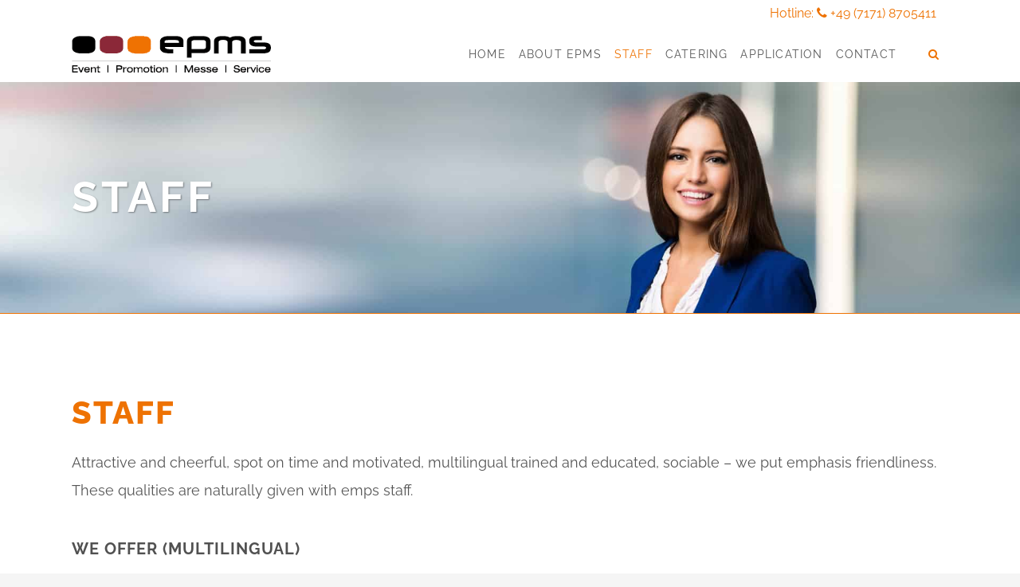

--- FILE ---
content_type: text/html; charset=UTF-8
request_url: https://www.epm-service.com/en/staff/
body_size: 35493
content:
	<!DOCTYPE html>
<html dir="ltr" lang="en-US" prefix="og: https://ogp.me/ns#">
<head>
	<meta charset="UTF-8" />
			<meta name=viewport content="width=device-width,initial-scale=1,user-scalable=no">
		<title>Staff | Event-Promotion-Messe-Service (EPMS)</title>

	
							<meta name="description" content="EPMS Event-Promotion-Messe-Service Vermittlung v. Messehostess Hostess (Messehostessen Hostessen) Messepersonal Eventpersonal f. Messe Event u. Veranstaltung seriöse Begleithostessen Servicepersonal Messepersonal Promotion Personal Testkunden">
			
							<meta name="keywords" content="Messehostessen,Eventpersonal,Promotion,Veranstaltungspersonal,Messe,Event,Hostessen,Promotion,Begleithostessen,Testkunden,Messebau,Stuttgart,K&ouml;ln,Frankfurt,M&uuml;nchen,Hannover,Messeorganisation,Messepersonal,Marktforschung,Servicepersonal,Aktion&auml;rsversammlung,Seminare,Personalservice,Roadshows,Sampling,Veranstaltungen,Sampling,Standpersonal,Messepersonal,Eventpersonal,Promotionpersonal,Merchandising,Personalvermittlung">
				
	
	
	<link rel="shortcut icon" type="image/x-icon" href="https://www.epm-service.com/wp-content/uploads/favicon.ico" />
	<link rel="apple-touch-icon" href="https://www.epm-service.com/wp-content/uploads/favicon.ico" />

	<!--[if gte IE 9]>
	<style type="text/css">
		.gradient {
			filter: none;
		}
	</style>
	<![endif]-->

	<link href='/wp-content/uploads/omgf/omgf-stylesheet-305/omgf-stylesheet-305.css?ver=1667896511' rel='stylesheet' type='text/css' />
<link rel="alternate" hreflang="de-de" href="https://www.epm-service.com/personal/" />
<link rel="alternate" hreflang="en-us" href="https://www.epm-service.com/en/staff/" />
<link rel="alternate" hreflang="x-default" href="https://www.epm-service.com/personal/" />

		<!-- All in One SEO 4.9.1.1 - aioseo.com -->
	<meta name="description" content="Staff - Messehostess Hostess, Messepersonal, Eventpersonal f. Messe Event &amp; Veranstaltung, Service-, Promotionpersonal, Testkunden uvm." />
	<meta name="robots" content="max-image-preview:large" />
	<link rel="canonical" href="https://www.epm-service.com/en/staff/" />
	<meta name="generator" content="All in One SEO (AIOSEO) 4.9.1.1" />
		<meta property="og:locale" content="en_US" />
		<meta property="og:site_name" content="Event-Promotion-Messe-Service (EPMS) | Der Dienstleister für Messeveranstaltungen, Promotionsaktionen und Tagungen stellt sein Angebot und das Team vor." />
		<meta property="og:type" content="article" />
		<meta property="og:title" content="Staff | Event-Promotion-Messe-Service (EPMS)" />
		<meta property="og:description" content="Staff - Messehostess Hostess, Messepersonal, Eventpersonal f. Messe Event &amp; Veranstaltung, Service-, Promotionpersonal, Testkunden uvm." />
		<meta property="og:url" content="https://www.epm-service.com/en/staff/" />
		<meta property="article:published_time" content="2015-01-30T11:42:44+00:00" />
		<meta property="article:modified_time" content="2016-12-22T09:22:02+00:00" />
		<meta name="twitter:card" content="summary" />
		<meta name="twitter:title" content="Staff | Event-Promotion-Messe-Service (EPMS)" />
		<meta name="twitter:description" content="Staff - Messehostess Hostess, Messepersonal, Eventpersonal f. Messe Event &amp; Veranstaltung, Service-, Promotionpersonal, Testkunden uvm." />
		<script type="application/ld+json" class="aioseo-schema">
			{"@context":"https:\/\/schema.org","@graph":[{"@type":"BreadcrumbList","@id":"https:\/\/www.epm-service.com\/en\/staff\/#breadcrumblist","itemListElement":[{"@type":"ListItem","@id":"https:\/\/www.epm-service.com\/en\/#listItem","position":1,"name":"Home","item":"https:\/\/www.epm-service.com\/en\/","nextItem":{"@type":"ListItem","@id":"https:\/\/www.epm-service.com\/en\/staff\/#listItem","name":"Staff"}},{"@type":"ListItem","@id":"https:\/\/www.epm-service.com\/en\/staff\/#listItem","position":2,"name":"Staff","previousItem":{"@type":"ListItem","@id":"https:\/\/www.epm-service.com\/en\/#listItem","name":"Home"}}]},{"@type":"Organization","@id":"https:\/\/www.epm-service.com\/en\/#organization","name":"Event-Promotion-Messe-Service (EPMS)","description":"Der Dienstleister f\u00fcr Messeveranstaltungen, Promotionsaktionen und Tagungen stellt sein Angebot und das Team vor.","url":"https:\/\/www.epm-service.com\/en\/"},{"@type":"WebPage","@id":"https:\/\/www.epm-service.com\/en\/staff\/#webpage","url":"https:\/\/www.epm-service.com\/en\/staff\/","name":"Staff | Event-Promotion-Messe-Service (EPMS)","description":"Staff - Messehostess Hostess, Messepersonal, Eventpersonal f. Messe Event & Veranstaltung, Service-, Promotionpersonal, Testkunden uvm.","inLanguage":"en-US","isPartOf":{"@id":"https:\/\/www.epm-service.com\/en\/#website"},"breadcrumb":{"@id":"https:\/\/www.epm-service.com\/en\/staff\/#breadcrumblist"},"datePublished":"2015-01-30T13:42:44+02:00","dateModified":"2016-12-22T11:22:02+02:00"},{"@type":"WebSite","@id":"https:\/\/www.epm-service.com\/en\/#website","url":"https:\/\/www.epm-service.com\/en\/","name":"Event-Promotion-Messe-Service (EPMS)","description":"Der Dienstleister f\u00fcr Messeveranstaltungen, Promotionsaktionen und Tagungen stellt sein Angebot und das Team vor.","inLanguage":"en-US","publisher":{"@id":"https:\/\/www.epm-service.com\/en\/#organization"}}]}
		</script>
		<!-- All in One SEO -->

<link rel="alternate" title="oEmbed (JSON)" type="application/json+oembed" href="https://www.epm-service.com/en/wp-json/oembed/1.0/embed?url=https%3A%2F%2Fwww.epm-service.com%2Fen%2Fstaff%2F" />
<link rel="alternate" title="oEmbed (XML)" type="text/xml+oembed" href="https://www.epm-service.com/en/wp-json/oembed/1.0/embed?url=https%3A%2F%2Fwww.epm-service.com%2Fen%2Fstaff%2F&#038;format=xml" />
<style id='wp-img-auto-sizes-contain-inline-css' type='text/css'>
img:is([sizes=auto i],[sizes^="auto," i]){contain-intrinsic-size:3000px 1500px}
/*# sourceURL=wp-img-auto-sizes-contain-inline-css */
</style>
<link rel='stylesheet' id='dashicons-css' href='https://www.epm-service.com/libs/css/dashicons.min.css' type='text/css' media='all' />
<link rel='stylesheet' id='menu-icons-extra-css' href='https://www.epm-service.com/modules/729aad6e/css/extra.min.css' type='text/css' media='all' />
<link rel='stylesheet' id='contact-form-7-css' href='https://www.epm-service.com/modules/c5a1d16f/includes/css/styles.css' type='text/css' media='all' />
<link rel='stylesheet' id='wpml-legacy-dropdown-0-css' href='https://www.epm-service.com/modules/982b8fc8/templates/language-switchers/legacy-dropdown/style.min.css' type='text/css' media='all' />
<style id='wpml-legacy-dropdown-0-inline-css' type='text/css'>
.wpml-ls-statics-shortcode_actions{background-color:#eeeeee;}.wpml-ls-statics-shortcode_actions, .wpml-ls-statics-shortcode_actions .wpml-ls-sub-menu, .wpml-ls-statics-shortcode_actions a {border-color:#cdcdcd;}.wpml-ls-statics-shortcode_actions a, .wpml-ls-statics-shortcode_actions .wpml-ls-sub-menu a, .wpml-ls-statics-shortcode_actions .wpml-ls-sub-menu a:link, .wpml-ls-statics-shortcode_actions li:not(.wpml-ls-current-language) .wpml-ls-link, .wpml-ls-statics-shortcode_actions li:not(.wpml-ls-current-language) .wpml-ls-link:link {color:#444444;background-color:#ffffff;}.wpml-ls-statics-shortcode_actions .wpml-ls-sub-menu a:hover,.wpml-ls-statics-shortcode_actions .wpml-ls-sub-menu a:focus, .wpml-ls-statics-shortcode_actions .wpml-ls-sub-menu a:link:hover, .wpml-ls-statics-shortcode_actions .wpml-ls-sub-menu a:link:focus {color:#000000;background-color:#eeeeee;}.wpml-ls-statics-shortcode_actions .wpml-ls-current-language > a {color:#444444;background-color:#ffffff;}.wpml-ls-statics-shortcode_actions .wpml-ls-current-language:hover>a, .wpml-ls-statics-shortcode_actions .wpml-ls-current-language>a:focus {color:#000000;background-color:#eeeeee;}
/*# sourceURL=wpml-legacy-dropdown-0-inline-css */
</style>
<link rel='stylesheet' id='qode_default_style-css' href='https://www.epm-service.com/templates/main.css' type='text/css' media='all' />
<link rel='stylesheet' id='qode_stylesheet-css' href='https://www.epm-service.com/templates/css/stylesheet.min.css' type='text/css' media='all' />
<link rel='stylesheet' id='qode_style_dynamic-css' href='https://www.epm-service.com/templates/css/style_dynamic.css' type='text/css' media='all' />
<link rel='stylesheet' id='qode_font-awesome-css' href='https://www.epm-service.com/templates/css/font-awesome/css/font-awesome.min.css' type='text/css' media='all' />
<link rel='stylesheet' id='qode_elegant-icons-css' href='https://www.epm-service.com/templates/css/elegant-icons/style.min.css' type='text/css' media='all' />
<link rel='stylesheet' id='qode_responsive-css' href='https://www.epm-service.com/templates/css/responsive.min.css' type='text/css' media='all' />
<link rel='stylesheet' id='qode_style_dynamic_responsive-css' href='https://www.epm-service.com/templates/css/style_dynamic_responsive.css' type='text/css' media='all' />
<link rel='stylesheet' id='js_composer_front-css' href='https://www.epm-service.com/modules/e2499489/assets/css/js_composer.min.css' type='text/css' media='all' />
<link rel='stylesheet' id='qode_custom_css-css' href='https://www.epm-service.com/templates/css/custom_css.css' type='text/css' media='all' />
<link rel='stylesheet' id='qode_mac_stylesheet-css' href='https://www.epm-service.com/templates/css/mac_stylesheet.css' type='text/css' media='all' />
<link rel='stylesheet' id='qode_webkit-css' href='https://www.epm-service.com/templates/css/webkit_stylesheet.css' type='text/css' media='all' />
<script type="text/javascript" src="https://www.epm-service.com/libs/js/jquery/jquery.min.js" id="jquery-core-js"></script>
<script type="text/javascript" src="https://www.epm-service.com/libs/js/jquery/jquery-migrate.min.js" id="jquery-migrate-js"></script>
<script type="text/javascript" src="https://www.epm-service.com/modules/982b8fc8/templates/language-switchers/legacy-dropdown/script.min.js" id="wpml-legacy-dropdown-0-js"></script>
<script></script><link rel="https://api.w.org/" href="https://www.epm-service.com/en/wp-json/" /><link rel="alternate" title="JSON" type="application/json" href="https://www.epm-service.com/en/wp-json/wp/v2/pages/22300" /><meta name="generator" content="WPML ver:4.8.6 stt:1,3;" />

    <!-- Easy Media Gallery PRO START (version 1.6.0.37)-->

    <!--[if lt IE 9]>
    <script src="https://www.epm-service.com/modules/f48b6142/includes/js/func/html5.js" type="text/javascript"></script>
    <![endif]-->   

    <!--[if lt IE 9]>
    <script src="https://www.epm-service.com/modules/f48b6142/includes/js/func/html5shiv.js" type="text/javascript"></script>
    <![endif]-->
    <!-- Easy Media Gallery PRO END  -->  
    
	<meta name="generator" content="Powered by WPBakery Page Builder - drag and drop page builder for WordPress."/>
<meta name="generator" content="Powered by Slider Revolution 6.7.40 - responsive, Mobile-Friendly Slider Plugin for WordPress with comfortable drag and drop interface." />
<script>function setREVStartSize(e){
			//window.requestAnimationFrame(function() {
				window.RSIW = window.RSIW===undefined ? window.innerWidth : window.RSIW;
				window.RSIH = window.RSIH===undefined ? window.innerHeight : window.RSIH;
				try {
					var pw = document.getElementById(e.c).parentNode.offsetWidth,
						newh;
					pw = pw===0 || isNaN(pw) || (e.l=="fullwidth" || e.layout=="fullwidth") ? window.RSIW : pw;
					e.tabw = e.tabw===undefined ? 0 : parseInt(e.tabw);
					e.thumbw = e.thumbw===undefined ? 0 : parseInt(e.thumbw);
					e.tabh = e.tabh===undefined ? 0 : parseInt(e.tabh);
					e.thumbh = e.thumbh===undefined ? 0 : parseInt(e.thumbh);
					e.tabhide = e.tabhide===undefined ? 0 : parseInt(e.tabhide);
					e.thumbhide = e.thumbhide===undefined ? 0 : parseInt(e.thumbhide);
					e.mh = e.mh===undefined || e.mh=="" || e.mh==="auto" ? 0 : parseInt(e.mh,0);
					if(e.layout==="fullscreen" || e.l==="fullscreen")
						newh = Math.max(e.mh,window.RSIH);
					else{
						e.gw = Array.isArray(e.gw) ? e.gw : [e.gw];
						for (var i in e.rl) if (e.gw[i]===undefined || e.gw[i]===0) e.gw[i] = e.gw[i-1];
						e.gh = e.el===undefined || e.el==="" || (Array.isArray(e.el) && e.el.length==0)? e.gh : e.el;
						e.gh = Array.isArray(e.gh) ? e.gh : [e.gh];
						for (var i in e.rl) if (e.gh[i]===undefined || e.gh[i]===0) e.gh[i] = e.gh[i-1];
											
						var nl = new Array(e.rl.length),
							ix = 0,
							sl;
						e.tabw = e.tabhide>=pw ? 0 : e.tabw;
						e.thumbw = e.thumbhide>=pw ? 0 : e.thumbw;
						e.tabh = e.tabhide>=pw ? 0 : e.tabh;
						e.thumbh = e.thumbhide>=pw ? 0 : e.thumbh;
						for (var i in e.rl) nl[i] = e.rl[i]<window.RSIW ? 0 : e.rl[i];
						sl = nl[0];
						for (var i in nl) if (sl>nl[i] && nl[i]>0) { sl = nl[i]; ix=i;}
						var m = pw>(e.gw[ix]+e.tabw+e.thumbw) ? 1 : (pw-(e.tabw+e.thumbw)) / (e.gw[ix]);
						newh =  (e.gh[ix] * m) + (e.tabh + e.thumbh);
					}
					var el = document.getElementById(e.c);
					if (el!==null && el) el.style.height = newh+"px";
					el = document.getElementById(e.c+"_wrapper");
					if (el!==null && el) {
						el.style.height = newh+"px";
						el.style.display = "block";
					}
				} catch(e){
					console.log("Failure at Presize of Slider:" + e)
				}
			//});
		  };</script>
		<style type="text/css" id="wp-custom-css">
			.wpcf7-response-output {
  color: red !important;
}		</style>
		<style type="text/css" data-type="vc_shortcodes-custom-css">.vc_custom_1422619682273{padding-top: 40px !important;}.vc_custom_1421416221034{margin-bottom: 30px !important;}</style><noscript><style> .wpb_animate_when_almost_visible { opacity: 1; }</style></noscript><link rel='stylesheet' id='rs-plugin-settings-css' href='//www.epm-service.com/modules/da1d1654/sr6/assets/css/rs6.css' type='text/css' media='all' />
<style id='rs-plugin-settings-inline-css' type='text/css'>
#rs-demo-id {}
/*# sourceURL=rs-plugin-settings-inline-css */
</style>
</head>

<body class=" select-theme-ver-1.7 wpb-js-composer js-comp-ver-8.7.2 vc_responsive">

<div class="wrapper">
<div class="wrapper_inner">
<!-- Google Analytics start -->
<!-- Google Analytics end -->

	<header class="page_header has_top scroll_top  fixed">
		<div class="header_inner clearfix">

			<form role="search" id="searchform" action="https://www.epm-service.com/en/" class="qode_search_form" method="get">
						<div class="container">
				<div class="container_inner clearfix">
					
					<i class="fa fa-search"></i>
					<input type="text" placeholder="Search" name="s" class="qode_search_field" autocomplete="off" />
					<input type="submit" value="Search" />

					<div class="qode_search_close">
						<a href="#">
							<i class="fa fa-times"></i>
						</a>
					</div>
									</div>
			</div>
				</form>

		<div class="header_top_bottom_holder">
					<div class="header_top clearfix" style='' >
								<div class="container">
					<div class="container_inner clearfix" >
												<div class="left">
							<div class="inner">
															</div>
						</div>
						<div class="right">
							<div class="inner">
								<div class="header-widget widget_text header-right-widget">			<div class="textwidget">Hotline: <i class="fa fa-phone" aria-hidden="true"></i>
<a href="tel:004971718705411">+49 (7171) 8705411</a></div>
		</div>							</div>
						</div>
											</div>
				</div>
						</div>
				<div class="header_bottom clearfix" style='' >
						<div class="container">
				<div class="container_inner clearfix" >
					                    					<div class="header_inner_left">
                        													<div class="mobile_menu_button"><span><i class="fa fa-bars"></i></span></div>
												<div class="logo_wrapper">
														<div class="q_logo"><a href="https://www.epm-service.com/en/"><img class="normal" src="https://www.epm-service.com/wp-content/uploads/epms_logo.png" alt="Logo"/><img class="light" src="https://www.epm-service.com/wp-content/uploads/epms_logo.png" alt="Logo"/><img class="dark" src="https://www.epm-service.com/wp-content/uploads/epms_logo.png" alt="Logo"/><img class="sticky" src="https://www.epm-service.com/wp-content/uploads/epms_logo_sticky.png" alt="Logo"/></a></div>
                            						</div>
						                        					</div>
										                                                							<div class="header_inner_right">
								<div class="side_menu_button_wrapper right">
																											<div class="side_menu_button">
									
																					<a class="search_button" href="javascript:void(0)">
												<i class="fa fa-search"></i>
											</a>
								
																	
										
																													</div>
								</div>
							</div>
																		<nav class="main_menu drop_down right">
							<ul id="menu-top_menu-englisch0" class=""><li id="nav-menu-item-22439" class="  narrow"><a href="https://www.epm-service.com/en/" class=""><i class="menu_icon fa blank"></i><span>Home</span><span class="plus"></span></a></li>
<li id="nav-menu-item-22290" class="  has_sub narrow"><a href="https://www.epm-service.com/en/agency/" class=""><i class="menu_icon fa blank"></i><span>About EPMS</span><span class="plus"></span></a>
<div class="second"><div class="inner"><ul>
	<li id="nav-menu-item-22402" class=" "><a href="https://www.epm-service.com/en/agency/references/" class=""><i class="menu_icon fa blank"></i><span>References</span><span class="plus"></span></a></li>
	<li id="nav-menu-item-22400" class=" "><a href="https://www.epm-service.com/en/agency/gallery/" class=""><i class="menu_icon fa blank"></i><span>Gallery</span><span class="plus"></span></a></li>
</ul></div></div>
</li>
<li id="nav-menu-item-22318" class="current_page_item active narrow"><a href="https://www.epm-service.com/en/staff/" class=" current "><i class="menu_icon fa blank"></i><span>Staff</span><span class="plus"></span></a></li>
<li id="nav-menu-item-22319" class="  narrow"><a href="https://www.epm-service.com/en/catering/" class=""><i class="menu_icon fa blank"></i><span>Catering</span><span class="plus"></span></a></li>
<li id="nav-menu-item-22322" class="  narrow"><a href="https://www.epm-service.com/en/application/" class=""><i class="menu_icon fa blank"></i><span>Application</span><span class="plus"></span></a></li>
<li id="nav-menu-item-22323" class="  narrow"><a href="https://www.epm-service.com/en/contact/" class=""><i class="menu_icon fa blank"></i><span>Contact</span><span class="plus"></span></a></li>
</ul>						</nav>
												                        											<nav class="mobile_menu">
							<ul id="menu-top_menu-englisch0-1" class=""><li id="mobile-menu-item-22439" class=" "><a href="https://www.epm-service.com/en/" class=""><span>Home</span></a><span class="mobile_arrow"><i class="fa fa-angle-right"></i><i class="fa fa-angle-down"></i></span></li>
<li id="mobile-menu-item-22290" class="  has_sub"><a href="https://www.epm-service.com/en/agency/" class=""><span>About EPMS</span></a><span class="mobile_arrow"><i class="fa fa-angle-right"></i><i class="fa fa-angle-down"></i></span>
<ul class="sub_menu">
	<li id="mobile-menu-item-22402" class=" "><a href="https://www.epm-service.com/en/agency/references/" class=""><span>References</span></a><span class="mobile_arrow"><i class="fa fa-angle-right"></i><i class="fa fa-angle-down"></i></span></li>
	<li id="mobile-menu-item-22400" class=" "><a href="https://www.epm-service.com/en/agency/gallery/" class=""><span>Gallery</span></a><span class="mobile_arrow"><i class="fa fa-angle-right"></i><i class="fa fa-angle-down"></i></span></li>
</ul>
</li>
<li id="mobile-menu-item-22318" class="current_page_item active"><a href="https://www.epm-service.com/en/staff/" class=" current "><span>Staff</span></a><span class="mobile_arrow"><i class="fa fa-angle-right"></i><i class="fa fa-angle-down"></i></span></li>
<li id="mobile-menu-item-22319" class=" "><a href="https://www.epm-service.com/en/catering/" class=""><span>Catering</span></a><span class="mobile_arrow"><i class="fa fa-angle-right"></i><i class="fa fa-angle-down"></i></span></li>
<li id="mobile-menu-item-22322" class=" "><a href="https://www.epm-service.com/en/application/" class=""><span>Application</span></a><span class="mobile_arrow"><i class="fa fa-angle-right"></i><i class="fa fa-angle-down"></i></span></li>
<li id="mobile-menu-item-22323" class=" "><a href="https://www.epm-service.com/en/contact/" class=""><span>Contact</span></a><span class="mobile_arrow"><i class="fa fa-angle-right"></i><i class="fa fa-angle-down"></i></span></li>
</ul>						</nav>
											</div>
				</div>
							</div>
		</div>
	</div>

	</header>
	<a id='back_to_top' href='#'>
			<span class="fa-stack">
				<span class="arrow_carrot-up"></span>
			</span>
	</a>

<div class="content content_top_margin">
			<div class="content_inner  ">
							<div class="title_outer title_without_animation title_text_shadow with_image" data-height="335">
		<div class="title position_left standard_title" style="height:335px;">
			<div class="image responsive"><img src="https://www.epm-service.com/wp-content/uploads/slider_header.jpg" alt="&nbsp;" /> </div>
			
				<div class="title_holder" >
					<div class="container">
						<div class="container_inner clearfix">
								<div class="title_subtitle_holder" >
																	<div class="title_subtitle_holder_inner">
								
                                    
                                                                                    <h1><span>Staff</span></h1>
                                        
                                                                                
                                    								</div>
																	</div>
														</div>
					</div>
				</div>
		</div>
	</div>
			<div class="full_width">
	<div class="full_width_inner" >
										<div class="wpb-content-wrapper"><div    class="vc_row wpb_row section vc_row-fluid grid_section" style='background-color:#ffffff; padding-top:100px; padding-bottom:60px; text-align:left;'><div class=" section_inner clearfix"><div class='section_inner_margin clearfix'><div class="wpb_column vc_column_container vc_col-sm-12"><div class="vc_column-inner"><div class="wpb_wrapper">
	<div class="wpb_text_column wpb_content_element" >
		<div class="wpb_wrapper">
			<h2>Staff</h2>

		</div>
	</div>
<div class="separator  transparent center  " style="border-color: #ffffff;border-width:0px;margin-top:20px;margin-bottom:0px"></div>

	<div class="wpb_text_column wpb_content_element" >
		<div class="wpb_wrapper">
			<p>Attractive and cheerful, spot on time and motivated, multilingual trained and educated, sociable – we put emphasis friendliness. These qualities are naturally given with emps staff.</p>

		</div>
	</div>
<div class="separator  transparent center  " style="margin-top:40px;margin-bottom:0px"></div>
<div class="vc_row wpb_row vc_inner vc_row-fluid"><div class="wpb_column vc_column_container vc_col-sm-12"><div class="vc_column-inner vc_custom_1421416221034"><div class="wpb_wrapper">
	<div class="wpb_text_column wpb_content_element" >
		<div class="wpb_wrapper">
			<h5><strong>WE OFFER (MULTILINGUAL)</strong></h5>

		</div>
	</div>
</div></div></div><div class="wpb_column vc_column_container vc_col-sm-6"><div class="vc_column-inner"><div class="wpb_wrapper">
	<div class="wpb_text_column wpb_content_element" >
		<div class="wpb_wrapper">
			<ul>
<li><strong>Exhibition-Hostesses/-Hosts</strong> You are the VIP. We offer individual service for your individual needs.</li>
<li><strong>Consultant-Hostesses/-Hosts</strong> Knowledge equals power. Our staff, responsible for information service advices spot on and widespread.</li>
<li><strong>Event-Hostesses/-Hosts</strong> “No place like home” We will support your team to make your guests wanting to stay.</li>
<li><strong>Service-Hostesses/-Hosts</strong> Catching cheerfulness, perseverance and highly professional performance is consequently given.</li>
<li><strong>Promotion-Staff </strong>Your goal will be reached during straight forward contact to potential clients. Your product will shine in the spotlight to increase your business volume.</li>
<li><strong>Security Staff</strong> Everyone is asleep, we are wide awake.</li>
</ul>

		</div>
	</div>
</div></div></div><div class="wpb_column vc_column_container vc_col-sm-6"><div class="vc_column-inner"><div class="wpb_wrapper">
	<div class="wpb_text_column wpb_content_element" >
		<div class="wpb_wrapper">
			<ul>
<li><strong>Model-Hostesses/-Hosts and Models</strong> Taste and beauty. Mixed characters, meeting your expectations. With a tendency to extraordinariness on your request.</li>
<li><strong>Presenter/Host</strong> Professional hosts will represent your company in an eloquent and smart style. We stay at your service and will take all your wishes and special requirements of equipment into account to put them immediately into practice.</li>
<li><strong>Artists</strong> Vocalist, Pianist, Big-Band- you name your music-wish, we provide the programme to complete your event.</li>
<li><strong>Test customers/Interviewer</strong> Evaluation. Evaluation. Evaluation. Ever wondered what your staff is up to when you are not around? We can let you know.</li>
</ul>

		</div>
	</div>
</div></div></div></div>
	<div class="wpb_text_column wpb_content_element vc_custom_1422619682273" >
		<div class="wpb_wrapper">
			<p>The first impression counts. Our staff will be apparelled according to your needs. Choose optional and individual: Business-outfits, team-wear, Promotion-dresses, evening-attire, individual designed clothes, leasing-outfits you name it  &#8211; we provide it.</p>
<p>&nbsp;</p>
<p><strong>We at epms make the difference between a good and a perfect event!</strong></p>

		</div>
	</div>
</div></div></div></div></div></div>
</div>										 
												</div>
	</div>	
	
    </div>
</div>
<footer class="uncover">
	<div class="footer_inner clearfix">
					<div class="footer_top_holder">
				<div class="footer_top">
										<div class="container">
						<div class="container_inner">
																							<div class="three_columns clearfix">
										<div class="qode_column column1">
											<div class="column_inner">
												<div id="text-8" class="widget widget_text"><h4>Contact:</h4>			<div class="textwidget"><strong>epm-service GmbH i.G.
<br>Event | Promotion | Messe | Service </strong>
<br>Managing Directors:
<br>Anke Franz, Dieter Seger
<br><br>
<strong>Nepperberg 2
<br>73525 Schwäbisch Gmünd</strong><br><br>
<strong>Telefon: <a href="tel:004971718705411">+49 (7171) 870 5411</a></strong><br><strong>E-Mail: <a href="mailto:info@epm-service.com">info@epm-service.com</a></strong><br><br>©2020 epms | All rights reserved. 
</div>
		</div>											</div>
										</div>
										<div class="qode_column column2">
											<div class="column_inner">
																							</div>
										</div>
										<div class="qode_column column3">
											<div class="column_inner">
												<div id="nav_menu-8" class="widget widget_nav_menu"><h4>further links:</h4><div class="menu-footer_menu-englisch0-container"><ul id="menu-footer_menu-englisch0" class="menu"><li><a href="https://www.epm-service.com/en/contact/">Contact</a></li>
<li><a href="https://www.epm-service.com/en/imprint/">Imprint</a></li>
<li><a href="https://www.epm-service.com/en/data-protection/">Disclaimer</a></li>
</ul></div></div><div id="text-5" class="widget widget_text">			<div class="textwidget"><span class="q_social_icon_holder with_link circle_social"><a target="_blank" href="https://de-de.facebook.com/pages/EPMS-Anke-Franz/257820044282083"><span style="color: #393939;" class="fa-stack tiny circle_social"><span class="social_icon social_facebook"></span></span></a>
</span></div>
		</div>											</div>
										</div>
									</div>
																						</div>
					</div>
								</div>
			</div>
							<div class="footer_bottom_holder">
								<div class="footer_bottom">
									</div>
			</div>
			</div>
</footer>
</div>
</div>

		<script>
			window.RS_MODULES = window.RS_MODULES || {};
			window.RS_MODULES.modules = window.RS_MODULES.modules || {};
			window.RS_MODULES.waiting = window.RS_MODULES.waiting || [];
			window.RS_MODULES.defered = false;
			window.RS_MODULES.moduleWaiting = window.RS_MODULES.moduleWaiting || {};
			window.RS_MODULES.type = 'compiled';
		</script>
		<script type="speculationrules">
{"prefetch":[{"source":"document","where":{"and":[{"href_matches":"/en/*"},{"not":{"href_matches":["/wp-*.php","/wp-admin/*","/wp-content/uploads/*","/wp-content/*","/modules/*","/templates/*","/en/*\\?(.+)"]}},{"not":{"selector_matches":"a[rel~=\"nofollow\"]"}},{"not":{"selector_matches":".no-prefetch, .no-prefetch a"}}]},"eagerness":"conservative"}]}
</script>
<script type="text/html" id="wpb-modifications"> window.wpbCustomElement = 1; </script><script type="module"  src="https://www.epm-service.com/modules/72517988/dist/Lite/assets/table-of-contents.95d0dfce.js" id="aioseo/js/src/vue/standalone/blocks/table-of-contents/frontend.js-js"></script>
<script type="text/javascript" src="https://www.epm-service.com/libs/js/dist/hooks.min.js" id="wp-hooks-js"></script>
<script type="text/javascript" src="https://www.epm-service.com/libs/js/dist/i18n.min.js" id="wp-i18n-js"></script>
<script type="text/javascript" id="wp-i18n-js-after">
/* <![CDATA[ */
wp.i18n.setLocaleData( { 'text direction\u0004ltr': [ 'ltr' ] } );
//# sourceURL=wp-i18n-js-after
/* ]]> */
</script>
<script type="text/javascript" src="https://www.epm-service.com/modules/c5a1d16f/includes/swv/js/index.js" id="swv-js"></script>
<script type="text/javascript" id="contact-form-7-js-before">
/* <![CDATA[ */
var wpcf7 = {
    "api": {
        "root": "https:\/\/www.epm-service.com\/en\/wp-json\/",
        "namespace": "contact-form-7\/v1"
    }
};
//# sourceURL=contact-form-7-js-before
/* ]]> */
</script>
<script type="text/javascript" src="https://www.epm-service.com/modules/c5a1d16f/includes/js/index.js" id="contact-form-7-js"></script>
<script type="text/javascript" src="//www.epm-service.com/modules/da1d1654/sr6/assets/js/rbtools.min.js" async id="tp-tools-js"></script>
<script type="text/javascript" src="//www.epm-service.com/modules/da1d1654/sr6/assets/js/rs6.min.js" async id="revmin-js"></script>
<script type="text/javascript" id="qode-like-js-extra">
/* <![CDATA[ */
var qodeLike = {"ajaxurl":"https://www.epm-service.com/ajax"};
//# sourceURL=qode-like-js-extra
/* ]]> */
</script>
<script type="text/javascript" src="https://www.epm-service.com/templates/js/qode-like.js" id="qode-like-js"></script>
<script type="text/javascript" src="https://www.epm-service.com/templates/js/plugins.js" id="qode_plugins-js"></script>
<script type="text/javascript" src="https://www.epm-service.com/templates/js/jquery.carouFredSel-6.2.1.js" id="carouFredSel-js"></script>
<script type="text/javascript" src="https://www.epm-service.com/templates/js/jquery.fullPage.min.js" id="one_page_scroll-js"></script>
<script type="text/javascript" src="https://www.epm-service.com/templates/js/lemmon-slider.js" id="lemmonSlider-js"></script>
<script type="text/javascript" src="https://www.epm-service.com/templates/js/jquery.mousewheel.min.js" id="mousewheel-js"></script>
<script type="text/javascript" src="https://www.epm-service.com/templates/js/jquery.touchSwipe.min.js" id="touchSwipe-js"></script>
<script type="text/javascript" src="https://www.epm-service.com/modules/e2499489/assets/lib/vendor/dist/isotope-layout/dist/isotope.pkgd.min.js" id="isotope-js"></script>
<script type="text/javascript" src="https://www.epm-service.com/templates/js/default_dynamic.js" id="qode_default_dynamic-js"></script>
<script type="text/javascript" src="https://www.epm-service.com/templates/js/default.min.js" id="qode_default-js"></script>
<script type="text/javascript" src="https://www.epm-service.com/templates/js/custom_js.js" id="qode_custom_js-js"></script>
<script type="text/javascript" src="https://www.epm-service.com/templates/js/SmoothScroll.js" id="smoothScroll-js"></script>
<script type="text/javascript" src="https://www.epm-service.com/libs/js/comment-reply.min.js" id="comment-reply-js" async="async" data-wp-strategy="async" fetchpriority="low"></script>
<script type="text/javascript" src="https://www.epm-service.com/modules/e2499489/assets/js/dist/js_composer_front.min.js" id="wpb_composer_front_js-js"></script>
<script type="text/javascript" id="mediaelement-core-js-before">
/* <![CDATA[ */
var mejsL10n = {"language":"en","strings":{"mejs.download-file":"Download File","mejs.install-flash":"You are using a browser that does not have Flash player enabled or installed. Please turn on your Flash player plugin or download the latest version from https://get.adobe.com/flashplayer/","mejs.fullscreen":"Fullscreen","mejs.play":"Play","mejs.pause":"Pause","mejs.time-slider":"Time Slider","mejs.time-help-text":"Use Left/Right Arrow keys to advance one second, Up/Down arrows to advance ten seconds.","mejs.live-broadcast":"Live Broadcast","mejs.volume-help-text":"Use Up/Down Arrow keys to increase or decrease volume.","mejs.unmute":"Unmute","mejs.mute":"Mute","mejs.volume-slider":"Volume Slider","mejs.video-player":"Video Player","mejs.audio-player":"Audio Player","mejs.captions-subtitles":"Captions/Subtitles","mejs.captions-chapters":"Chapters","mejs.none":"None","mejs.afrikaans":"Afrikaans","mejs.albanian":"Albanian","mejs.arabic":"Arabic","mejs.belarusian":"Belarusian","mejs.bulgarian":"Bulgarian","mejs.catalan":"Catalan","mejs.chinese":"Chinese","mejs.chinese-simplified":"Chinese (Simplified)","mejs.chinese-traditional":"Chinese (Traditional)","mejs.croatian":"Croatian","mejs.czech":"Czech","mejs.danish":"Danish","mejs.dutch":"Dutch","mejs.english":"English","mejs.estonian":"Estonian","mejs.filipino":"Filipino","mejs.finnish":"Finnish","mejs.french":"French","mejs.galician":"Galician","mejs.german":"German","mejs.greek":"Greek","mejs.haitian-creole":"Haitian Creole","mejs.hebrew":"Hebrew","mejs.hindi":"Hindi","mejs.hungarian":"Hungarian","mejs.icelandic":"Icelandic","mejs.indonesian":"Indonesian","mejs.irish":"Irish","mejs.italian":"Italian","mejs.japanese":"Japanese","mejs.korean":"Korean","mejs.latvian":"Latvian","mejs.lithuanian":"Lithuanian","mejs.macedonian":"Macedonian","mejs.malay":"Malay","mejs.maltese":"Maltese","mejs.norwegian":"Norwegian","mejs.persian":"Persian","mejs.polish":"Polish","mejs.portuguese":"Portuguese","mejs.romanian":"Romanian","mejs.russian":"Russian","mejs.serbian":"Serbian","mejs.slovak":"Slovak","mejs.slovenian":"Slovenian","mejs.spanish":"Spanish","mejs.swahili":"Swahili","mejs.swedish":"Swedish","mejs.tagalog":"Tagalog","mejs.thai":"Thai","mejs.turkish":"Turkish","mejs.ukrainian":"Ukrainian","mejs.vietnamese":"Vietnamese","mejs.welsh":"Welsh","mejs.yiddish":"Yiddish"}};
//# sourceURL=mediaelement-core-js-before
/* ]]> */
</script>
<script type="text/javascript" src="https://www.epm-service.com/libs/js/mediaelement/mediaelement-and-player.min.js" id="mediaelement-core-js"></script>
<script type="text/javascript" src="https://www.epm-service.com/libs/js/mediaelement/mediaelement-migrate.min.js" id="mediaelement-migrate-js"></script>
<script type="text/javascript" id="mediaelement-js-extra">
/* <![CDATA[ */
var _wpmejsSettings = {"pluginPath":"/libs/js/mediaelement/","classPrefix":"mejs-","stretching":"responsive","audioShortcodeLibrary":"mediaelement","videoShortcodeLibrary":"mediaelement"};
//# sourceURL=mediaelement-js-extra
/* ]]> */
</script>
<script></script>
</body>
</html>

--- FILE ---
content_type: text/css; charset=UTF-8
request_url: https://www.epm-service.com/templates/main.css
body_size: -159
content:
/*
Theme Name: EPMS
Theme URI: http://www.epm-service.com
Tags: EVENT | PROMOTION | MESSE | SERVICE
Author: cf
Author URI: 
Version: 1.7
License: GNU General Public License
License URI: licence/GPL.txt

CSS changes can be made in files in the /css/ folder. This is a placeholder file required by WordPress, so do not delete it.

*/

--- FILE ---
content_type: text/css
request_url: https://www.epm-service.com/templates/css/custom_css.css
body_size: 2293
content:


body {  
    color: #555555;  
 }

*::-moz-selection {
    background: #EE7202 none repeat scroll 0 0;
    color: #fff;
}

nav.main_menu > ul > li > a {
    background-color: transparent;
    color: #555;
    display: inline-block;
    font-size: 14px;
    font-weight: 400;
    height: 100%;
    letter-spacing: 1.2px;
    padding: 0 8px;
    position: relative;
    text-transform: uppercase;
    transition: opacity 0.3s ease-in-out 0s, color 0.3s ease-in-out 0s, background-color 0.3s ease-in-out 0s;
}

.header-right-widget, .header-right-widget textwidget { 
    color: #EE7202;   
    font-size: 16px;   
    padding-right: 15px;  
   font-weight: 400;  
}

.dark:not(.sticky):not(.scrolled) .header-widget, .dark:not(.sticky):not(.scrolled) .header-widget.widget_nav_menu ul.menu > li > a, .dark:not(.sticky):not(.scrolled) .header-widget p, .dark:not(.sticky):not(.scrolled) .header-widget a, .dark:not(.sticky):not(.scrolled) .header-widget span {
    color: #EE7202;
}


#lang_sel li {
    float: left;
    list-style-type: none !important;
    margin: 0 !important;
    padding: 0 !important;
    position: relative;
    width: 70px;   
}

.lang_sel_sel icl-de {
      width: 10px;   
}

.wpml-ls-legacy-dropdown a.wpml-ls-item-toggle::after {
    border-top: .0em solid; 
}

.header_bottom #lang_sel {
    position: relative;
    top: 0px;
}

.side_menu_button {
    padding-left: 20px;
}

.wpb_wrapper ul {
    line-height: 35px;
}

.wpcf7-form p{
    color: #8d8d8d!important;
    }

.wpcf7-form input, .wpcf7-form textarea{
    background-color:#eee !important;
    border-color:#ccc !important;
    -webkit-transition: all 0.3s ease-in-out !important;
    transition: all 0.3s ease-in-out !important;
    }
    
.wpcf7-form input.wpcf7-submit {
    border-color:#2b2b2b !important;
    background:#fff !important;
    color: #2b2b2b !important;
    }

.wpcf7-form input:focus, .wpcf7-form textarea:focus {
    background-color:#fff !important;
    border-color:#2b2b2b !important;
    color:#2b2b2b !important;
}

span.wpcf7-not-valid-tip {
    color: #EE7202;
    display: block;
    font-size: 0.75em;
margin-top: -10px;
margin-bottom: 20px;
}

.wpcf7-form-control-wrap email {
font-size: 18px;
}

.header_bottom #lang_sel {
	width: 50px; 
}

.position_right .breadcrumb {
float: right;
padding-right: 50%;  
}

.vc_mobile .breadcrumb  {
display: none;
}